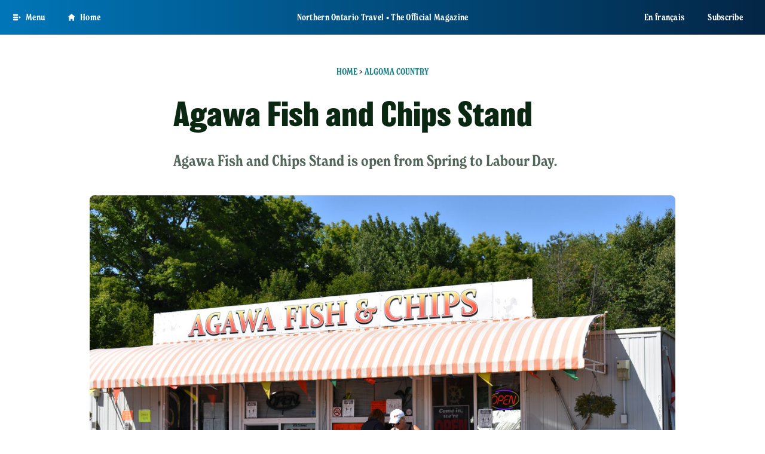

--- FILE ---
content_type: application/javascript; charset=UTF-8
request_url: https://live-tnb-trpr-launcher.netlify.app/tripper-component/p-8d32271a.js
body_size: -319
content:
import{a as o}from"./p-cfc76331.js";const s=o;export{s as g}